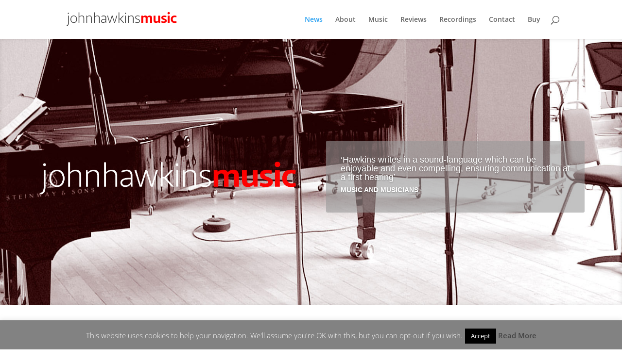

--- FILE ---
content_type: text/plain
request_url: https://www.google-analytics.com/j/collect?v=1&_v=j102&a=781800556&t=pageview&_s=1&dl=https%3A%2F%2Fjohnhawkinsmusic.co.uk%2Fpage%2F2%2F%3Fet_blog&ul=en-us%40posix&dt=John%20Hawkins%20Music%202016%20John%20Hawkins%20composer%20of%20classical%20music%20Roger%20December%2024%2C%202025%20December%20September%2012%2C%202016%20News%20-%20John%20Hawkins%20Music%20-%20Page%202&sr=1280x720&vp=1280x720&_u=IADAAAABAAAAACAAI~&jid=654436614&gjid=2090735081&cid=1804288005.1766606414&tid=UA-89037029-1&_gid=57774348.1766606415&_r=1&_slc=1&z=2035176266
body_size: -452
content:
2,cG-Y6696KTBQ5